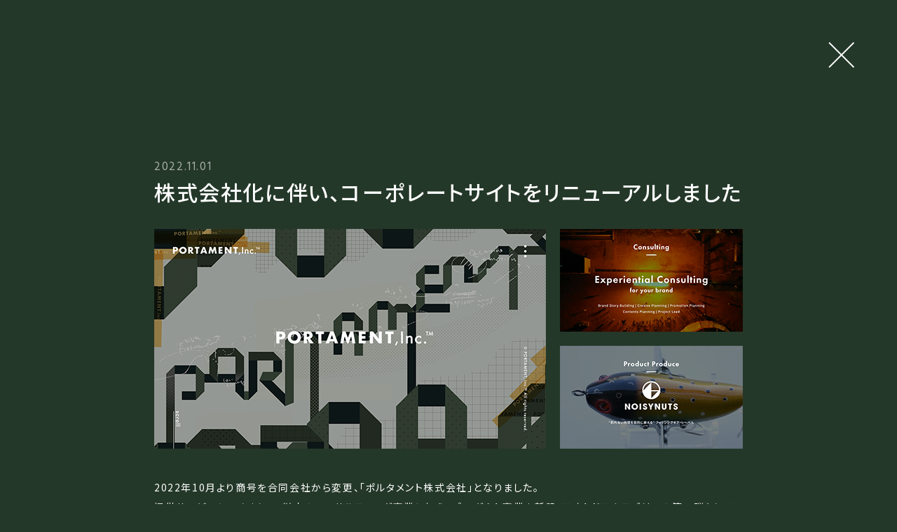

--- FILE ---
content_type: text/html; charset=UTF-8
request_url: https://portament.co.jp/news/2022/1101/
body_size: 2299
content:
<!DOCTYPE html>
<html lang="ja">
<head>
    <meta charset="UTF-8">
    <script src="/assets/js/viewport.js"></script>
    <title>株式会社化に伴い、コーポレートサイトをリニューアルしました | News | ポルタメント株式会社</title>
    <meta name="keywords" content="">
	<meta name="description" content="ポルタメント株式会社（PORTAMENT, Inc.®︎）は「不便が⽣み出す価値」をテーマに企業ブランドと⾳楽、アートなど多様なカルチャーをなめらかにつなぐ広告コンサルティング会社です。" />
	<meta name="theme-color" content="#243829">
    <link rel="shortcut icon" href="/favicon.ico">
    <link rel="apple-touch-icon" sizes="180x180" href="/apple-touch-icon.png">
    <link rel="icon" type="image/png" href="/android-chrome-192x192.png">
    <!-- ogp -->
    <meta property="og:title" content="株式会社化に伴い、コーポレートサイトをリニューアルしました | News | ポルタメント株式会社">
	<meta property="og:description" content="ポルタメント株式会社（PORTAMENT, Inc.®︎）は「不便が⽣み出す価値」をテーマに企業ブランドと⾳楽、アートなど多様なカルチャーをなめらかにつなぐ広告コンサルティング会社です。" />
    <meta property="og:url" content="https://portament.co.jp/news/2022/1101/">
    <meta property="og:image" content="https://portament.co.jp/assets/images/ogp.jpg">
    <meta property="og:type" content="article" />
    <meta property="og:locale" content="ja_JP" />
    <meta name="twitter:card" content="summary_large_image">
    <!-- /ogp -->
	<link rel="preconnect" href="https://fonts.googleapis.com">
    <link rel="preconnect" href="https://fonts.gstatic.com" crossorigin>
    <link href="https://fonts.googleapis.com/css2?family=Hind:wght@400;500&family=Noto+Sans+JP:wght@400;500&display=swap" rel="stylesheet">
    <link rel="stylesheet" href="/assets/css/common.css">
	    	<link rel="stylesheet" href="/assets/css/project.css">
	<body class="news-body">
    <main class="main">
        <div id="modal-cts" class="modal-cts news-modal">
            <div class="inner">
				

<article id="post-327" class="saka-blocks post-327 post type-post status-publish format-standard has-post-thumbnail hentry category-news">
		<header class="entry-header">
					<p class="modal-cts__news-date">2022.11.01</p>
				<h1 class="modal-cts__news-tl">株式会社化に伴い、コーポレートサイトをリニューアルしました</h1>			<!--<div class="entry-meta">
				<span class="posted-on"><span class="screen-reader-text">投稿日: </span><a href="https://portament.co.jp/news/2022/1101/" rel="bookmark"><time class="entry-date published" datetime="2022-11-01T18:19:00+09:00">2022年11月1日</time><time class="updated" datetime="2024-01-19T15:06:12+09:00">2024年1月19日</time></a></span><span class="byline"><span class="author vcard"><img alt='' src='https://secure.gravatar.com/avatar/?s=46&#038;d=mm&#038;r=g' srcset='https://secure.gravatar.com/avatar/?s=92&#038;d=mm&#038;r=g 2x' class='avatar avatar-46 photo avatar-default' height='46' width='46' decoding='async'/><span class="screen-reader-text">投稿者 </span><a class="url fn n" href="https://portament.co.jp/author/"></a></span></span>			</div>--><!-- .entry-meta -->
					</header><!-- .entry-header -->

	<div class="modal-cts__news-content">
	
									<figure class="entry-thumbnail">
					<img width="840" height="314" src="/news/wp-content/uploads/2022/12/img_main_221101.png" class="attachment-post-thumbnail size-post-thumbnail wp-post-image" alt="" decoding="async" fetchpriority="high" srcset="https://portament.co.jp/news/wp-content/uploads/2022/12/img_main_221101.png 840w, https://portament.co.jp/news/wp-content/uploads/2022/12/img_main_221101-300x112.png 300w, https://portament.co.jp/news/wp-content/uploads/2022/12/img_main_221101-768x287.png 768w" sizes="(max-width: 840px) 100vw, 840px" />				</figure><!-- .entry-thumbnail -->
					
		
	
		
<p>2022年10月より商号を合同会社から変更、「ポルタメント株式会社」となりました。<br>提供サービスにつきまして、従来のコンサルティング事業に加え、プロダクト事業を新設。アウトドアカテゴリーの第一弾としてフィッシングギア・レーベル「Noisy Nuts」をスタートしました。<br>コンサルティング事業においては、2022年よりThinkings株式会社とのプロジェクトを開始。HRテック企業のブランド構築に関する取り組みについて、近日ご紹介する予定です。<br>その他、最新の事例についてはShowcaseよりご覧ください。</p>


<p class="modal-cts__news-link-arw">
 <a class="js-modal_close" href="/#showcase" target="_blank" rel="noopener">Showcase はこちら</a>
 </p>
	</div><!-- .entry-content -->

	
	<!--<footer class="entry-footer">
		<span class="cat-links"><span class="cat-names">カテゴリー </span><a href="/category/news/" rel="category tag">News</a></span>	</footer>--><!-- .entry-footer -->
	</article><!-- #post-## -->

        </div>
    </div>
	<a href="/" class="project-body__close-icon"><img src="/assets/images/icon_close_w.svg" alt="close"></a>
</main>		
							

<aside id="secondary" class="widget-area">
	
	
	</aside><!-- #secondary -->
<script src="/assets/js/libs/jquery.min.js"></script>
</body>

</html>

--- FILE ---
content_type: text/css
request_url: https://portament.co.jp/assets/css/common.css
body_size: 2637
content:
@charset "utf-8";
/* CSS Document */
/* http://meyerweb.com/eric/tools/css/reset/ 
   v2.0 | 20110126
   License: none (public domain)
*/
html,
body,
div,
span,
applet,
object,
iframe,
h1,
h2,
h3,
h4,
h5,
h6,
p,
blockquote,
pre,
a,
abbr,
acronym,
address,
big,
cite,
code,
del,
dfn,
em,
img,
ins,
kbd,
q,
s,
samp,
small,
strike,
strong,
sub,
sup,
tt,
var,
b,
u,
i,
center,
dl,
dt,
dd,
ol,
ul,
li,
fieldset,
form,
label,
legend,
table,
caption,
tbody,
tfoot,
thead,
tr,
th,
td,
article,
aside,
canvas,
details,
embed,
figure,
figcaption,
footer,
header,
hgroup,
menu,
nav,
output,
ruby,
section,
summary,
time,
mark,
audio,
video {
    margin: 0;
    padding: 0;
    border: 0;
    font-size: 100%;
    font: inherit;
    vertical-align: baseline;
}
/* HTML5 display-role reset for older browsers */
article,
aside,
details,
figcaption,
figure,
footer,
header,
hgroup,
menu,
nav,
section {
    display: block;
}
body {
    line-height: 1;
}
ol,
ul {
    list-style: none;
}
blockquote,
q {
    quotes: none;
}
blockquote:before,
blockquote:after,
q:before,
q:after {
    content: "";
    content: none;
}
table {
    border-collapse: collapse;
    border-spacing: 0;
}
/* end
http://meyerweb.com/eric/tools/css/reset/ 
*/
/* common */
:root {
    --c-main: #243829;
    --c-bg: #979998;
    --c-base: #fff;
    --font-en: "Hind", sans-serif;

    --scroll-wid: 0px;
}
::selection {
    background: var(--c-main);
    color: var(--c-base);
}
html {
    font-size: 16px;
}
body {
    font-family: "Noto Sans JP", sans-serif;
    font-feature-settings: "palt";
    color: var(--c-main);
    min-width: 1000px;
    -webkit-font-smoothing: antialiased;
}
a {
    color: inherit;
    text-decoration: none;
}
img {
    display: block;
    max-width: 100%;
    height: auto;
}
button {
    border: none;
    background: transparent;
    padding: 0;
}
.u-fix-wrap {
    position: fixed;
    left: 0;
    width: calc(100% - var(--scroll-wid));
    height: 0;
    transform: translateY(0);
}
.u-fix-wrap.--header {
    top: 0;
    z-index: 10;
}
.u-fix-wrap.--copyright {
    bottom: 0;
}
.header {
    position: fixed;
    top: 48px;
    left: 50px;
    z-index: 10;
    width: 100%;
    min-width: 1000px;
    left: 0;
}
.header__nav {
    margin: 0 0 0 50px;
}
.header__logo {
    width: 232px;
    display: block;
    margin: 0 0 0 2px;
    position: relative;
}
.gnav {
    margin: 43px 0 0;
    position: relative;
    width: fit-content;
}
.gnav__btn {
    display: none;
}
.gnav__item {
    margin: 0 0 19px;
    position: relative;
}
.gnav__item a {
    overflow: hidden;
}
.inner {
    margin: 0 auto;
    max-width: 1000px;
}
.side-copyright {
    position: fixed;
    bottom: 46px;
    right: min(50px, 3.572%);
    z-index: 5;
}
.side-copyright__w {
    position: absolute;
    bottom: 0;
    left: 0;
    overflow: hidden;
    width: 100%;
    height: 100%;
    max-height: 100%;
}
.side-copyright__w img {
    position: absolute;
    left: 0;
    bottom: 0;
}
.footer {
    background: var(--c-main);
}
.contact {
    color: var(--c-base);
    padding: 0 0 81px;
}
.contact__tl-img {
    padding: 2px 0 0 2px;
}
.contact__mail {
    display: block;
    margin: 79px auto 0;
    position: relative;
    width: fit-content;
    border-bottom: solid 1px;
}
.contact__mail img {
    padding: 0 0 6px;
}
.footer__sns {
    display: flex;
    justify-content: center;
    margin: 29px 0 0;
}
.footer__sns-item {
    margin: 0 10px;
}
.contact__logo {
    width: 232px;
    margin: 36px auto 0;
    padding: 0 0 0 12px;
}
.contact__address {
    margin: 17px auto 0;
    width: fit-content;
}
@media (min-width: 1440px) {
    .gnav {
        width: fit-content !important;
    }
    .header,
    .header__nav {
        height: 0;
    }
}
@media (min-width: 768px) {
    .u-sp {
        display: none !important;
    }
    a {
        transition: opacity 250ms ease-out;
    }
    a:hover {
        opacity: 0.7;
    }
    .gnav__item a::before {
        content: "";
        position: absolute;
        top: 7px;
        left: -15px;
        width: 6px;
        height: 6px;
        background: currentColor;
        border-radius: 50%;
        transform: scale(0);
        transition: transform 250ms ease-out;
    }
    .gnav__item a:hover {
        opacity: 1;
    }
    .gnav__item a:hover::before {
        transform: scale(1);
    }
}
@media (max-width: 1439px) {
    .gnav {
        margin: 0;
        position: fixed;
        top: 50px;
        right: 92px;
        position: absolute;
        margin: 2px 0 0 0;
        top: -99999px;
        overflow: hidden;
        height: 25px;
    }
    .gnav__ctn {
        display: flex;
        position: absolute;
        top: 0;
        right: 0;
        width: 500px;
    }
    .gnav__btn {
        display: block;
        position: fixed;
        top: -5px;
        right: 0;
        margin: 48px 32px;
        width: 34px;
        height: 34px;
        position: absolute;
        z-index: 1;
        margin: 0 32px;
        cursor: pointer;
    }
    .gnav__btn-ctn {
        height: 34px;
        width: 100%;
    }
    .gnav__btn span {
        display: block;
        background: var(--c-main);
        position: absolute;
        top: 50%;
        left: 50%;
        width: 7px;
        height: 7px;
        border-radius: 1.2rem;
        margin: -3.5px;
        transition: transform 280ms cubic-bezier(0.347, 0.843, 0.197, 1);
    }
    .gnav__btn .u-c_white span {
        background: var(--c-base);
    }
    .gnav__btn .u-c_white .gnav__btn-ctn {
        position: absolute;
        left: 0;
        bottom: 0;
    }
    .gnav__btn span:nth-child(2) {
        transition-timing-function: cubic-bezier(0.175, 0.885, 0.32, 1.275);
    }
    .header.open .gnav__btn span:nth-child(2) {
        transform: scale(1.7);
    }
    .header.open .gnav__btn span:nth-child(1),
    .header.open .gnav__btn span:nth-child(3) {
        transform: scale(0);
    }
    .gnav__btn span:nth-child(1) {
        transform: translateY(-13px);
    }
    .gnav__btn span:nth-child(3) {
        transform: translateY(13px);
    }
    .gnav__item {
        margin: 0 0 0 25px;
    }
    .gnav__item a::before {
        left: -10px;
    }
}
@media (max-width: 767px) {
    html {
        font-size: 1.333vw;
    }
    body {
        min-width: 0;
    }
    img {
        width: 100%;
    }
    .u-pc {
        display: none !important;
    }
    .header {
        min-width: 0;
        top: 0;
    }
    .header__nav {
        margin: 0;
    }
    .header__logo {
        width: 44.329%;
        margin: 7.9% 0 0 7.8%;
    }
    .gnav__item.-news {
        width: 56%;
    }
    .gnav__item.-about {
        width: 60.9%;
    }
    .gnav__item.-service {
        width: 73.7%;
    }
    .gnav__item.-contact {
        width: 76.2%;
    }
    .gnav {
        margin: 0;
        margin: 0;
        background: var(--c-main);
        width: 100%;
        height: 110vh;
        right: 0;
    }
    .gnav__ctn {
        flex-direction: column;
        width: 100vw;
        height: 100%;
        display: flex;
        justify-content: center;
        padding: 0 31.9vw 10vh 37.2vw;
        box-sizing: border-box;
    }
    .gnav__btn {
        margin: 6.4% 4.267%;
        margin: 6.1% 2.2% 0 0;
        width: 5.8rem;
        height: 5.8rem;
    }
    .header.open .gnav__btn .u-c_white {
        height: 100% !important;
    }
    .gnav__btn-ctn {
        height: 5.8rem;
    }
    .gnav__btn span {
        margin: -0.55rem;
        width: 1.2rem;
        height: 1.2rem;
    }
    .gnav__btn span:nth-child(1) {
        transform: translateY(-2.2rem);
    }
    .gnav__btn span:nth-child(3) {
        transform: translateY(2.2rem);
    }
    .gnav__item {
        margin: 14.9% 0;
    }
    .gnav__item .u-c_white {
        height: 100% !important;
    }
    .side-copyright {
        width: 2.667%;
        right: 4.667%;
        bottom: 0;
        margin: 0 0 4.4%;
    }
    .contact {
        padding: 0 0 14.4%;
    }
    .contact__tl-img {
        width: 25.467%;
    }
    .contact__mail {
        width: 55.6%;
        margin: 10.4% auto 0;
        border-width: 0.3em;
    }
    .contact__mail img {
        padding: 0 0 2.6%;
    }
    .footer__sns {
        margin: 8.7% 0 0;
    }
    .footer__sns-item {
        width: 9.4%;
        margin: 0 2.9%;
    }
    .contact__logo {
        width: 58.267%;
        padding: 0 0 0 3.3%;
        margin: 11.3% auto 0;
    }
    .contact__address {
        width: 61.367%;
        margin: 4.7% auto 0;
    }
    .side-copyright {
        margin-right: 0 !important;
    }
}


--- FILE ---
content_type: text/css
request_url: https://portament.co.jp/assets/css/project.css
body_size: 1514
content:
@charset "utf-8";
/* page */
.project-body,
.news-body {
    background: var(--c-main);
}
/* modal */
.modal-cts {
    color: var(--c-base);
    letter-spacing: 0.1em;
    padding: 141px 0;
}
.modal-cts *::selection {
    background: var(--c-base);
    color: var(--c-main);
}
.modal-cts .inner {
    max-width: 840px;
}
.entry-header {
    display: flex;
    flex-direction: column;
    justify-content: flex-end;
    min-height: 138px;
}
.modal-cts__news-tl {
    font-size: 19px;
    font-weight: 500;
    line-height: 1.5;
    margin: 0 0 11px;
}
.modal-cts__news-tl strong {
    font-size: 32px;
    line-height: 1.375;
}
.modal-cts__news-small {
    font-size: .93em;
}
.modal-cts__news-about {
    font-size: 12px;
    font-weight: 500;
}
.modal-cts__news-content figure {
    margin: 40px 0 41px;
}
.modal-cts__news-content figure iframe {
    height: 472px;
    width: 100%;
}
.modal-cts__news-content p {
    font-size: 14px;
    line-height: 2;
    text-align: justify;
    margin: 28px 0;
}
.modal-cts__news-content p a {
    text-decoration: underline;
}
.modal-cts__news-content>p:first-child {
    margin-top: 36px;
}
.modal-cts__news-content p small {
    font-size: 12px;
}
.modal-cts__news-content p strong {
    font-size: 1.4em;
    line-height: 1.429;
}
.modal-cts__news-content .modal-cts__news-link-arw {
    font-weight: 700;
    margin-top: 32px;
    margin-bottom: 41px;
    letter-spacing: 0.06em;
    text-align: left;
    padding: 0 10px 0 0;
}
.modal-cts__news-link-arw a {
    position: relative;
}
.modal-cts__news-link-arw a:after,
.modal-cts__news-link-tips a:after {
    content: "";
    background: url(../images/icon_arw_r_w.svg) no-repeat;
    display: block;
    width: 7px;
    height: 11px;
    position: relative;
    display: inline-block;
    margin: -5.5px -7px 0 0;
    left: 10px;
}
.modal-cts__news-link-arw+.modal-cts__news-link-arw {
    margin-top: -33px;
}
.modal-cts__news-staff-tl {
    font-size: 12px;
    opacity: .6;
    margin: 47px 0 16px;
}
.modal-cts__news-content .modal-cts__news-staff-text {
    font-size: 12px;
    opacity: .6;
    line-height: 1.834;
    margin-top: 0;
}
.project-body__close-icon,
.news-body__close-icon {
    position: fixed;
    top: 0;
    right: 0;
    margin: 60px;
}
.modal-cts__news-date {
    font-size: 16.4px;
    opacity: .6;
    font-family: var(--font-en);
    margin: -1px 0 6px;
    letter-spacing: 0.1em;
}
.modal-cts__news-content .modal-cts__news-link-tips {
    display: flex;
    margin-top: 30px;
    font-weight: 500;
}
.modal-cts__news-content .modal-cts__news-link-tips+.modal-cts__news-link-tips {
    margin-top: 35px;
}
.modal-cts__news-link-tips-icon {
    display: flex;
    font-size: 10px;
    border: solid 1px #98a19a;
    width: 90px;
    height: 22px;
    align-items: center;
    justify-content: center;
    margin: 6px 24px 0 0;
    box-sizing: border-box;
    letter-spacing: 0.06em;
}
.modal-cts__news-link-tips a {
    font-size: 15px;
    text-decoration: underline;
    line-height: 1.6;
}
.modal-cts__news-link-tips a small {
    font-size: 0.8em;
    line-height: 2;
    /* display: inline-block; */
    text-decoration: underline;
}
/* news */
.news-modal .entry-header {
    /* min-height: 161px; */
}
.news-modal .category-news .modal-cts__news-tl {
    font-size: 1.875em;
    line-height: 1.4;
    margin: 0 0 0;
}
.news-modal .modal-cts__news-content figure {
    margin-top: 32px;
}
.news-modal .modal-cts__news-content figure img{
    width:100%
}
@media (max-width:767px) {
    /* modal */
    .modal-cts {
        padding: 17.5% 0;
    }
    .modal-cts .inner {
        width: 76%;
    }
    .entry-header {
        min-height: 38.7vw;
    }
    .modal-cts__news-tl {
        font-size: 2.8rem;
        margin: 0 0 2.1%;
    }
    .modal-cts__news-tl strong {
        font-size: 4.5rem;
        line-height: 1.334;
    }
    .modal-cts__news-about {
        font-size: 2.2rem;
        line-height: 1.91;
    }
    .modal-cts__news-content figure {
        margin: 4% 0 4.8%;
    }
    .modal-cts__news-content figure iframe {
        height: 32rem;
    }
    .modal-cts__news-content p {
        font-size: 2.4rem;
        margin: 3.6% 0;
    }
    .modal-cts__news-content figure+p {
        margin-top: 4.7%;
    }
    .modal-cts__news-content>p:first-child {
        margin-top: 11.3%;
    }
    .modal-cts__news-content .modal-cts__news-link-arw {
        margin-top: 6%;
        margin-bottom: 8.4%;
        padding: 0 0 0;
    }
    .modal-cts__news-link-arw a:after,
    .modal-cts__news-link-tips a:after {
        width: 1.4rem;
        height: 2.2rem;
        background-size: contain;
        margin: 0 -1.4rem 0 0;
        top: 0.3rem;
        left: 1rem;
    }
    .modal-cts__news-link-arw+.modal-cts__news-link-arw {
        margin-top: 4%;
    }
    .modal-cts__news-staff-tl {
        font-size: 2.2rem;
        margin: 10.6% 0 5.3%;
    }
    .modal-cts__news-content .modal-cts__news-staff-text {
        font-size: 2.2rem;
        line-height: 1.91;
    }
    .project-body__close-icon {
        width: 5.067%;
        margin: 6.4% 3.6% 0 0;
    }
    .modal-cts__news-content .modal-cts__news-link-tips {
        flex-direction: column;
        margin-top: 9.7%;
    }
    .modal-cts__news-link-tips-icon {
        font-size: 2rem;
        width: 16.8rem;
        height: 4.2rem;
        margin: 0 0 3.9%;
    }
    .modal-cts__news-link-tips a {
        font-size: 2.4rem;
    }
    .modal-cts__news-content .modal-cts__news-link-tips+.modal-cts__news-link-tips {
        margin-top: 11%;
    }
    /* news */
    .modal-cts__news-date {
        font-size: 2.8rem;
        margin: 0.7% 0 1.4%;
    }
    .news-modal .category-news .modal-cts__news-tl {
        margin: 0 0 0;
        font-size: 3.8rem;
        line-height: 1.475;
    }
    .news-modal .modal-cts__news-content figure {
        margin-top: 4.867%;
    }
}

--- FILE ---
content_type: image/svg+xml
request_url: https://portament.co.jp/assets/images/icon_arw_r_w.svg
body_size: 266
content:
<svg xmlns="http://www.w3.org/2000/svg" width="7.06" height="11.32" viewBox="0 0 7.06 11.32">
  <defs>
    <style>
      .cls-1 {
        fill: #fff;
        fill-rule: evenodd;
      }
    </style>
  </defs>
  <path fill-rule="evenodd" fill="rgb(255, 255, 255)" d="M1.408,12.166 L-0.006,10.752 L4.237,6.509 L-0.006,2.267 L1.408,0.853 L7.065,6.509 L1.408,12.166 Z"/>
</svg>


--- FILE ---
content_type: image/svg+xml
request_url: https://portament.co.jp/assets/images/icon_close_w.svg
body_size: 268
content:
<svg 
 xmlns="http://www.w3.org/2000/svg"
 xmlns:xlink="http://www.w3.org/1999/xlink"
 width="38px" height="37px">
<path fill-rule="evenodd"  fill="rgb(255, 255, 255)"
 d="M37.065,35.478 L35.651,36.892 L18.682,19.924 L1.710,36.896 L0.296,35.482 L17.268,18.509 L0.296,1.537 L1.710,0.123 L18.682,17.095 L35.651,0.126 L37.065,1.541 L20.096,18.509 L37.065,35.478 Z"/>
</svg>

--- FILE ---
content_type: application/javascript
request_url: https://portament.co.jp/assets/js/viewport.js
body_size: 429
content:
// JavaScript Document
"use strict";
(function() {
    var ua = navigator.userAgent.toLowerCase();
    var isiPad = ua.indexOf('ipad') > -1 || ua.indexOf('iphone') == -1 && ua.indexOf('ipod') == -1 && ua.indexOf('macintosh') > -1 && 'ontouchend' in document;

    if ((isiPad) ||
        ((ua.indexOf("android") != -1) && (ua.indexOf("mobile") == -1))) {
        document.write('<meta name="viewport" content="width=1000">');
    } else {
        document.write('<meta name="viewport" content="width=device-width">');
    }
})();